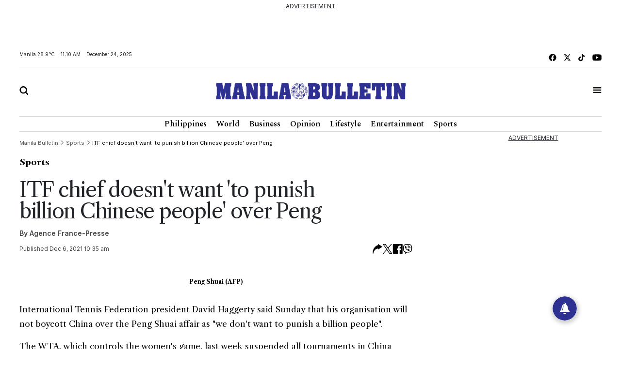

--- FILE ---
content_type: text/html; charset=utf-8
request_url: https://www.google.com/recaptcha/api2/aframe
body_size: 269
content:
<!DOCTYPE HTML><html><head><meta http-equiv="content-type" content="text/html; charset=UTF-8"></head><body><script nonce="fEHzXEQvjMmgr5EGNNeUqw">/** Anti-fraud and anti-abuse applications only. See google.com/recaptcha */ try{var clients={'sodar':'https://pagead2.googlesyndication.com/pagead/sodar?'};window.addEventListener("message",function(a){try{if(a.source===window.parent){var b=JSON.parse(a.data);var c=clients[b['id']];if(c){var d=document.createElement('img');d.src=c+b['params']+'&rc='+(localStorage.getItem("rc::a")?sessionStorage.getItem("rc::b"):"");window.document.body.appendChild(d);sessionStorage.setItem("rc::e",parseInt(sessionStorage.getItem("rc::e")||0)+1);localStorage.setItem("rc::h",'1766545856795');}}}catch(b){}});window.parent.postMessage("_grecaptcha_ready", "*");}catch(b){}</script></body></html>

--- FILE ---
content_type: image/svg+xml
request_url: https://mb.com.ph/manilabulletin/uploads/global_files/mb-bredcrubm-divider.svg
body_size: -291
content:
<svg width="6" height="9" viewBox="0 0 6 9" fill="none" xmlns="http://www.w3.org/2000/svg">
<path d="M1 0.5L5 4.5L1 8.5" stroke="black" style="stroke:black;stroke-opacity:1;"/>
</svg>


--- FILE ---
content_type: application/javascript; charset=utf-8
request_url: https://fundingchoicesmessages.google.com/f/AGSKWxUouZzePyL276UP94gc6F6VxYI1xHSmfWXTkM3__wU2BxjMd7TXnxMBRkEa8W29qA7RAnKlfHxz1pRqzDV6L-kedo3CzK8FbPJmjU9cUjvfXvOhcWEpwlLWFwv0xaBJ6PHx2eX25dm4auWMrFMp7dFeKWJmIT7PgGFElCBJf0qLPLfcQlgmaBb114_t/_/ad_squares.=adMenu&-ad/main./pushdownAd._homadconfig.
body_size: -1288
content:
window['9c267912-1ef7-42a7-b9e1-78cd740ee579'] = true;

--- FILE ---
content_type: image/svg+xml
request_url: https://mb.com.ph/manilabulletin/uploads/global_files/share-whatsapp.svg
body_size: 2069
content:
<svg width="20" height="20" viewBox="0 0 20 20" fill="none" xmlns="http://www.w3.org/2000/svg">
<path d="M6.29718 4.14945C6.11995 4.1235 5.93919 4.15918 5.78511 4.25053H5.77176C5.41417 4.46032 5.09186 4.72446 4.81723 5.03533C4.58838 5.29947 4.46441 5.56647 4.43199 5.82393C4.41292 5.9765 4.42627 6.13098 4.47109 6.27688L4.48825 6.28642C4.74572 7.0426 5.08137 7.77018 5.49141 8.45484C6.02035 9.41637 6.67096 10.3057 7.42717 11.101L7.45005 11.1334L7.48629 11.1601L7.50822 11.1859L7.53492 11.2088C8.33304 11.9672 9.2245 12.6209 10.1878 13.1541C11.2891 13.7539 11.9576 14.0371 12.3591 14.1553V14.161C12.4763 14.1973 12.5831 14.2135 12.6909 14.2135C13.033 14.1889 13.3568 14.0499 13.6101 13.8187C13.9201 13.5441 14.1823 13.2208 14.3864 12.8613V12.8546C14.578 12.4923 14.5132 12.1509 14.2366 11.9192C13.6816 11.4333 13.081 11.0021 12.443 10.6319C12.0158 10.4001 11.5819 10.5403 11.4064 10.7749L11.0317 11.2479C10.8391 11.4824 10.4901 11.45 10.4901 11.45L10.4805 11.4557C7.8763 10.7911 7.18115 8.15447 7.18115 8.15447C7.18115 8.15447 7.14872 7.79592 7.38998 7.61284L7.85914 7.23522C8.08418 7.05214 8.24057 6.61921 7.99931 6.19201C7.62988 5.55448 7.19972 4.95412 6.71485 4.39929C6.60879 4.26901 6.46025 4.18022 6.29527 4.1485M10.6979 3.00326C10.5715 3.00326 10.4502 3.05349 10.3608 3.14291C10.2714 3.23232 10.2211 3.35359 10.2211 3.48004C10.2211 3.6065 10.2714 3.72777 10.3608 3.81718C10.4502 3.9066 10.5715 3.95683 10.6979 3.95683C11.9032 3.95683 12.9045 4.35066 13.6969 5.10589C14.1041 5.51879 14.4216 6.00797 14.6295 6.54388C14.8384 7.08074 14.9337 7.65384 14.9089 8.22789C14.9036 8.35435 14.9487 8.47773 15.0344 8.5709C15.1201 8.66407 15.2392 8.7194 15.3657 8.72471C15.4921 8.73002 15.6155 8.68488 15.7087 8.59922C15.8019 8.51356 15.8572 8.3944 15.8625 8.26794C15.8909 7.56188 15.7738 6.85751 15.5183 6.19869C15.2616 5.53651 14.8707 4.93459 14.3701 4.43076L14.3606 4.42122C13.3775 3.48195 12.134 3.00326 10.6979 3.00326Z" fill="black" style="fill:black;fill-opacity:1;"/>
<path d="M10.6646 4.57093C10.5381 4.57093 10.4168 4.62117 10.3274 4.71058C10.238 4.8 10.1878 4.92127 10.1878 5.04772C10.1878 5.17417 10.238 5.29545 10.3274 5.38486C10.4168 5.47428 10.5381 5.52451 10.6646 5.52451H10.6808C11.5504 5.58649 12.1836 5.87638 12.627 6.35221C13.0819 6.84235 13.3174 7.45168 13.2993 8.20501C13.2964 8.33146 13.3438 8.45389 13.4312 8.54536C13.5185 8.63683 13.6387 8.68985 13.7651 8.69276C13.8916 8.69567 14.014 8.64823 14.1055 8.56087C14.1969 8.47351 14.2499 8.35339 14.2529 8.22694C14.2757 7.23808 13.9572 6.38463 13.326 5.70378V5.70187C12.6804 5.00958 11.7945 4.64341 10.7284 4.57189L10.7122 4.56998L10.6646 4.57093Z" fill="black" style="fill:black;fill-opacity:1;"/>
<path d="M10.6464 6.16817C10.5826 6.16254 10.5183 6.16983 10.4574 6.18959C10.3965 6.20936 10.3402 6.2412 10.2918 6.28321C10.2435 6.32522 10.2041 6.37655 10.176 6.43412C10.1479 6.4917 10.1317 6.55434 10.1284 6.61831C10.1251 6.68227 10.1346 6.74626 10.1566 6.80644C10.1785 6.86662 10.2124 6.92176 10.2561 6.96857C10.2998 7.01538 10.3525 7.0529 10.4111 7.07889C10.4696 7.10488 10.5328 7.11881 10.5969 7.11984C10.9954 7.14082 11.25 7.26097 11.4103 7.42212C11.5714 7.58423 11.6916 7.84456 11.7135 8.25173C11.7147 8.31572 11.7287 8.37881 11.7548 8.43724C11.7809 8.49568 11.8185 8.54827 11.8653 8.59187C11.9122 8.63547 11.9673 8.66919 12.0275 8.69103C12.0876 8.71287 12.1516 8.72238 12.2155 8.71898C12.2794 8.71559 12.342 8.69937 12.3995 8.67128C12.457 8.64319 12.5082 8.60382 12.5502 8.5555C12.5921 8.50718 12.6239 8.45091 12.6437 8.39004C12.6635 8.32917 12.6707 8.26494 12.6652 8.20119C12.6346 7.62905 12.4554 7.12365 12.0882 6.75176C11.7192 6.37987 11.2167 6.19869 10.6464 6.16817Z" fill="black" style="fill:black;fill-opacity:1;"/>
<path fill-rule="evenodd" clip-rule="evenodd" d="M5.44087 0.508706C8.47521 -0.169569 11.6219 -0.169569 14.6562 0.508706L14.9795 0.580224C15.8663 0.779023 16.6807 1.21953 17.3324 1.85291C17.9841 2.48628 18.4477 3.28778 18.6717 4.16853C19.4427 7.20356 19.4427 10.3832 18.6717 13.4182C18.4477 14.2989 17.9841 15.1004 17.3324 15.7338C16.6807 16.3672 15.8663 16.8077 14.9795 17.0065L14.6553 17.078C12.7547 17.5024 10.8047 17.6625 8.86039 17.5539L6.33056 19.8176C6.23518 19.903 6.11863 19.9613 5.99307 19.9862C5.86752 20.0112 5.73756 20.0021 5.61676 19.9597C5.49595 19.9173 5.38874 19.8433 5.30631 19.7453C5.22388 19.6474 5.16925 19.5291 5.14812 19.4028L4.7295 16.9026C3.92699 16.6524 3.20195 16.2008 2.62353 15.5908C2.04512 14.9808 1.63262 14.2329 1.42537 13.4182C0.654435 10.3832 0.654435 7.20356 1.42537 4.16853C1.6494 3.28778 2.11298 2.48628 2.7647 1.85291C3.41642 1.21953 4.23083 0.779023 5.11761 0.580224L5.44087 0.508706ZM14.3444 1.90379C11.5154 1.27138 8.58168 1.27138 5.75269 1.90379L5.42847 1.97626C4.80003 2.11756 4.22295 2.43003 3.76113 2.87906C3.29931 3.32809 2.97076 3.89617 2.81187 4.5204C2.09954 7.32451 2.09954 10.2622 2.81187 13.0663C2.97084 13.6907 3.29953 14.2588 3.76153 14.7079C4.22353 15.1569 4.80081 15.4693 5.42943 15.6105L5.51525 15.6295C5.65408 15.6606 5.7805 15.7323 5.87835 15.8356C5.97619 15.9389 6.041 16.069 6.06451 16.2093L6.34486 17.8857L8.12995 16.2885C8.20124 16.2245 8.28465 16.1755 8.37523 16.1444C8.46582 16.1132 8.56173 16.1006 8.65728 16.1073C10.5635 16.2419 12.4792 16.0989 14.3444 15.6829L14.6677 15.6105C15.2963 15.4693 15.8736 15.1569 16.3356 14.7079C16.7976 14.2588 17.1263 13.6907 17.2852 13.0663C17.9966 10.2628 17.9966 7.32486 17.2852 4.5204C17.1263 3.89605 16.7976 3.32788 16.3356 2.87884C15.8736 2.4298 15.2963 2.1174 14.6677 1.97626L14.3444 1.90379Z" fill="black" style="fill:black;fill-opacity:1;"/>
</svg>
